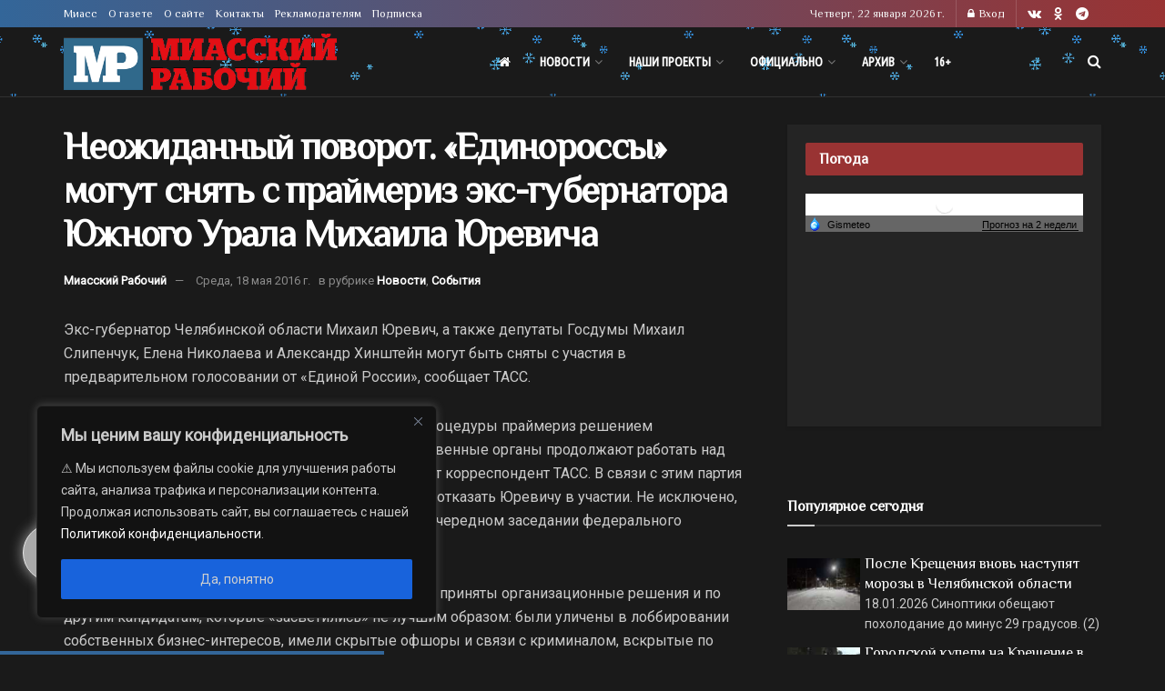

--- FILE ---
content_type: application/javascript;charset=utf-8
request_url: https://smi2.ru/data/js/90007.js
body_size: 2044
content:
document.getElementById('unit_90007').innerHTML='<table width="100%" cellspacing="0" cellpadding="0" border="0"><tr><td width="90" style="vertical-align: top; padding: 0 10px 10px 0;border-right-width: 0"><a href="https://smi2.ru/newdata/news?ad=16186739&bl=90007&ct=adpreview&st=45&nvuuid=a8fd5f10-9573-972e-6900-000471f6010b&bvuuid=fe881829-9209-4b86-be27-4f9e96410315&rnd=67833902" target="_blank"><img border="0" src="//static4.smi2.net/img/90x65/13028063.jpeg" width="90" height="65" /></a></td><td width="*" style="vertical-align: top"><a href="https://smi2.ru/newdata/news?ad=16186739&bl=90007&ct=adpreview&st=45&nvuuid=a8fd5f10-9573-972e-6900-000471f6010b&bvuuid=fe881829-9209-4b86-be27-4f9e96410315&rnd=67833902" target="_blank">Стая ротвейлеров напала на детей в Подмосковье: подробности</a></td></tr><tr><td width="90" style="vertical-align: top; padding: 0 10px 10px 0;border-right-width: 0"><a href="https://smi2.ru/newdata/news?ad=15786344&bl=90007&ct=adpreview&st=45&nvuuid=a8e15f34-9568-97f8-6900-004571f001b6&bvuuid=fe881829-9209-4b86-be27-4f9e96410315&rnd=1169569016" target="_blank"><img border="0" src="//static1.smi2.net/img/90x65/12754239.jpeg" width="90" height="65" /></a></td><td width="*" style="vertical-align: top"><a href="https://smi2.ru/newdata/news?ad=15786344&bl=90007&ct=adpreview&st=45&nvuuid=a8e15f34-9568-97f8-6900-004571f001b6&bvuuid=fe881829-9209-4b86-be27-4f9e96410315&rnd=1169569016" target="_blank">Стало известно, что позволило ВСУ прорваться в Курскую область</a></td></tr><tr><td width="90" style="vertical-align: top; padding: 0 10px 10px 0;border-right-width: 0"><a href="https://smi2.ru/newdata/news?ad=16183383&bl=90007&ct=adpreview&st=45&nvuuid=a8f05f6e-9557-97bf-6900-001a71f6015e&bvuuid=fe881829-9209-4b86-be27-4f9e96410315&rnd=442396351" target="_blank"><img border="0" src="//static7.smi2.net/img/90x65/13025661.jpeg" width="90" height="65" /></a></td><td width="*" style="vertical-align: top"><a href="https://smi2.ru/newdata/news?ad=16183383&bl=90007&ct=adpreview&st=45&nvuuid=a8f05f6e-9557-97bf-6900-001a71f6015e&bvuuid=fe881829-9209-4b86-be27-4f9e96410315&rnd=442396351" target="_blank">Трамп опубликовал изображение трёх стран мира с флагом США</a></td></tr><tr><td width="90" style="vertical-align: top; padding: 0 10px 10px 0;border-right-width: 0"><a href="https://smi2.ru/newdata/news?ad=16161910&bl=90007&ct=adpreview&st=45&nvuuid=a89c5f4c-9576-9709-6900-000471f601cb&bvuuid=fe881829-9209-4b86-be27-4f9e96410315&rnd=80432137" target="_blank"><img border="0" src="//static5.smi2.net/img/90x65/13011045.jpeg" width="90" height="65" /></a></td><td width="*" style="vertical-align: top"><a href="https://smi2.ru/newdata/news?ad=16161910&bl=90007&ct=adpreview&st=45&nvuuid=a89c5f4c-9576-9709-6900-000471f601cb&bvuuid=fe881829-9209-4b86-be27-4f9e96410315&rnd=80432137" target="_blank">Налоговая будет штрафовать россиян за переводы на карту</a></td></tr><tr><td width="90" style="vertical-align: top; padding: 0 10px 10px 0;border-right-width: 0"><a href="https://smi2.ru/newdata/news?ad=16186026&bl=90007&ct=adpreview&st=45&nvuuid=a8fa5fed-95aa-97e0-6900-004b71f601e1&bvuuid=fe881829-9209-4b86-be27-4f9e96410315&rnd=1273097696" target="_blank"><img border="0" src="//static3.smi2.net/img/90x65/13027527.jpeg" width="90" height="65" /></a></td><td width="*" style="vertical-align: top"><a href="https://smi2.ru/newdata/news?ad=16186026&bl=90007&ct=adpreview&st=45&nvuuid=a8fa5fed-95aa-97e0-6900-004b71f601e1&bvuuid=fe881829-9209-4b86-be27-4f9e96410315&rnd=1273097696" target="_blank">Пропавшая в Крещение 14-летняя девочка из Инты найдена убитой</a></td></tr></table>';/* StatMedia */(function(w,d,c){(w[c]=w[c]||[]).push(function(){try{w.statmedia46096=new StatMedia({"id":46096,"user_id":null,"user_datetime":1769056405686,"session_id":null,"gen_datetime":1769056405793});}catch(e){}});if(!window.__statmedia){var p=d.createElement('script');p.type='text/javascript';p.async=true;p.src='https://cdnjs.smi2.ru/sm.js';var s=d.getElementsByTagName('script')[0];s.parentNode.insertBefore(p,s);}})(window,document,'__statmedia_callbacks');/* /StatMedia *//* Viewability */(function(){function _jsload(src){var sc=document.createElement("script");sc.type="text/javascript";sc.async=true;sc.src=src;var s=document.getElementsByTagName("script")[0];s.parentNode.insertBefore(sc,s);}var cb=function(){try{JsAPI.Viewability.observe(JsAPI.Dom.getElement('unit_90007'),null,function(){var uris=["https://smi2.ru/newdata/viewability?bl=90007&ad=16186739&st=45&bvuuid=fe881829-9209-4b86-be27-4f9e96410315&nvuuid=a8fd5f10-9573-972e-6900-000471f6010b&source_id=0&ignore_block_view=false","https://smi2.ru/newdata/viewability?bl=90007&ad=15786344&st=45&bvuuid=fe881829-9209-4b86-be27-4f9e96410315&nvuuid=a8e15f34-9568-97f8-6900-004571f001b6&source_id=0&ignore_block_view=true","https://smi2.ru/newdata/viewability?bl=90007&ad=16183383&st=45&bvuuid=fe881829-9209-4b86-be27-4f9e96410315&nvuuid=a8f05f6e-9557-97bf-6900-001a71f6015e&source_id=0&ignore_block_view=true","https://smi2.ru/newdata/viewability?bl=90007&ad=16161910&st=45&bvuuid=fe881829-9209-4b86-be27-4f9e96410315&nvuuid=a89c5f4c-9576-9709-6900-000471f601cb&source_id=0&ignore_block_view=true","https://smi2.ru/newdata/viewability?bl=90007&ad=16186026&st=45&bvuuid=fe881829-9209-4b86-be27-4f9e96410315&nvuuid=a8fa5fed-95aa-97e0-6900-004b71f601e1&source_id=0&ignore_block_view=true"];var field=Math.floor(Math.random()*2147483648).toString(36);var win=window;win[field]||(win[field]=[]);uris.forEach((uri)=>{var img=JsAPI.Dom.createDom('img',{'src':uri,'alt':''});win[field].push(img);});});}catch(e){}};if(!window.jsapi){window.jsapi=[];_jsload("//static.smi2.net/static/jsapi/jsapi.v5.12.0.ru_RU.js");}window.jsapi.push(cb);}());/* /Viewability */

--- FILE ---
content_type: application/javascript
request_url: https://smi2.ru/counter/settings?payload=CJDoAhi2keqfvjM6JDRlNTVhMzg0LThiNzQtNDc3ZC1hMmVlLTU1ODUyNjVjYzhjOA&cb=_callbacks____0mkoyicbv
body_size: 1523
content:
_callbacks____0mkoyicbv("[base64]");